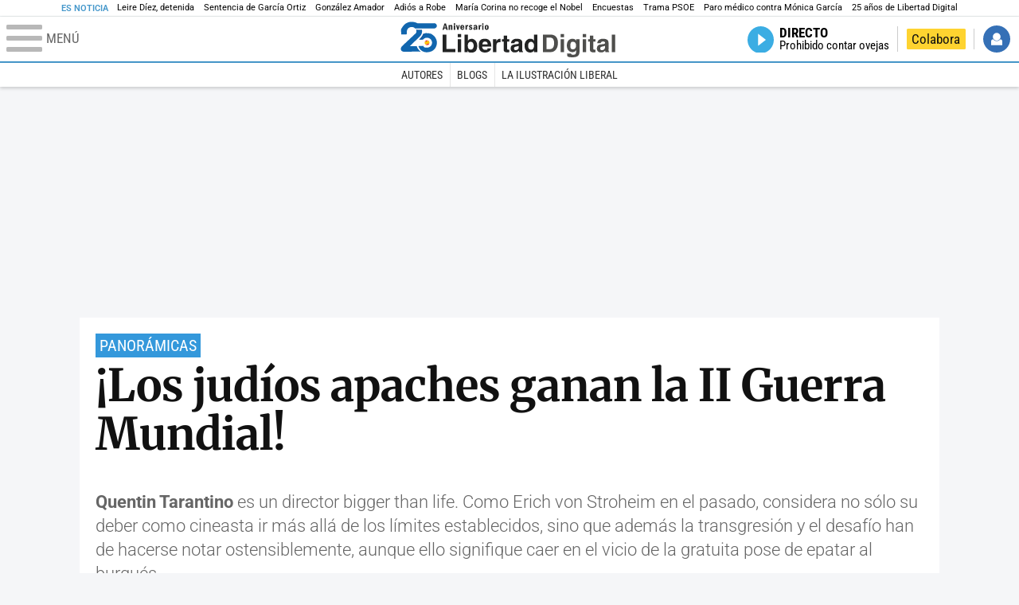

--- FILE ---
content_type: text/html; charset=UTF-8
request_url: https://www.libertaddigital.com/opinion/fin-de-semana/los-judios-apaches-ganan-la-ii-guerra-mundial-1276236972.html
body_size: 15610
content:
<!DOCTYPE html>
<html lang="es-ES" data-adsection="OPI_D" data-adpagetype="articulo">
<head prefix="og: http://ogp.me/ns# fb: http://ogp.me/ns/fb# article: http://ogp.me/ns/article#">
    <title>Santiago Navajas - ¡Los judíos apaches ganan la II Guerra Mundial! - Libertad Digital</title>
    <meta http-equiv="content-type" content="text/html; charset=utf-8" />
    <meta name="viewport" content="width=device-width,initial-scale=1,minimum-scale=1" />
    <meta name="mobile-web-app-capable" content="no">
    <meta name="apple-mobile-web-app-capable" content="no" />
    <link rel="preconnect" href="https://s1.staticld.com" />
    <link rel="preload" as="script" href="https://ajax.googleapis.com/ajax/libs/jquery/3.5.1/jquery.min.js" />
    <link rel="preload" as="script" href="https://s1.staticld.com/js/238/210318.min.js" />
            <link rel="preload" as="style" href="https://s1.staticld.com/css/238/magazines.min.css" />
                    <link rel="preload" as="font" href="https://s1.staticld.com/fonts/robotocondensed.woff2" crossorigin="anonymous" />
        <link rel="preload" as="font" href="https://s1.staticld.com/fonts/robotocondensed-italic.woff2" crossorigin="anonymous" />
        <link rel="preload" as="font" href="https://s1.staticld.com/fonts/roboto.woff2" crossorigin="anonymous" />
        <link rel="preload" as="font" href="https://s1.staticld.com/fonts/roboto-italic.woff2" crossorigin="anonymous" />
        <link rel="preload" as="font" href="https://s1.staticld.com/fonts/poppins800.woff2" crossorigin="anonymous" />
                <link rel="preload" as="font" href="https://s1.staticld.com/fonts/merriweather.woff2" crossorigin="anonymous" />
        <link rel="preload" as="font" href="https://s1.staticld.com/fonts/inter.woff2" crossorigin="anonymous" />
            
<link rel="preconnect" href="https://www.google-analytics.com" />
<link rel="preconnect" href="https://www.googletagservices.com" />
<link rel="preconnect" href="https://sb.scorecardresearch.com" />
<link rel="preconnect" href="https://onesignal.com" crossorigin="anonymous" />
<link rel="preconnect" href="https://cdn.onesignal.com" />

<link rel="dns-prefetch" href="https://www.adblockanalytics.com" />

<link rel="preconnect" href="https://des.smartclip.net" />
<link rel="preconnect" href="https://static.criteo.net" />
<link rel="preconnect" href="https://gem.gbc.criteo.com" />
<link rel="preconnect" href="https://ag.gbc.criteo.com" />
<link rel="preconnect" href="https://cas.criteo.com" />
<link rel="preconnect" href="https://log.outbrain.com" />
<link rel="dns-prefetch" href="https://www.ultimedia.com" />
<link rel="preconnect" href="https://adservice.google.com" />
<link rel="preconnect" href="https://securepubads.g.doubleclick.net" />
<link rel="preconnect" href="https://pagead2.googlesyndication.com" />
<link rel="preconnect" href="https://cdn.smartclip-services.com" />
<link rel="preconnect" href="https://ib.adnxs.com" />
<link rel="preconnect" href="https://fonts.googleapis.com" />

<link rel="preload" as="script" href="https://www.googletagmanager.com/gtm.js?id=GTM-K8ZQ574" />

    
<meta name="apple-itunes-app" content="app-id=360408369">
<link rel="apple-touch-icon" href="https://s.libertaddigital.com/logos/ld/256.png" />
<meta name="author" content="Santiago Navajas">
<link rel="canonical" href="https://www.libertaddigital.com/opinion/fin-de-semana/los-judios-apaches-ganan-la-ii-guerra-mundial-1276236972.html" />
<meta name="description" content="Quentin Tarantino es un director bigger than life. Como Erich von Stroheim en el pasado, considera no sólo su deber como cineasta ir más allá de los límites establecidos, sino que además la transgresión y el desafío han de hacerse notar ostensiblemente, aunque ello signifique caer en el vicio de la gratuita pose de epatar al burgués.">
<link rel="image_src" href="https://s1.staticld.com//fotos/noticias/su-quentin-tarantino-180909.jpg" />
<meta http-equiv="last-modified" content="2022-04-11T15:56:06+02:00">
<link rel="manifest" href="https://s.libertaddigital.com/json/manifest/ld.json" />
<meta name="robots" content="follow,index,max-image-preview:standard">
<link rel="shortcut icon" href="https://s.libertaddigital.com/ld.ico" />
<meta name="theme-color" content="#1B75BB">
<meta property="fb:app_id" content="115312275199271">
<meta property="fb:pages" content="141423087721">
<meta property="ld:content_type" content="article">
<meta property="ld:outbrain" content="yes">
<meta property="ld:section" content="Fin de semana">
<meta property="ld:seedtag" content="yes">
<meta property="ld:theme" content="magazine">
<meta property="og:description" content="Quentin Tarantino es un director bigger than life. Como Erich von Stroheim en el pasado, considera no sólo su deber como cineasta ir más allá de los límites establecidos, sino que además la transgresión y el desafío han de hacerse notar ostensiblemente, aunque ello signifique caer en el vicio de la gratuita pose de epatar al burgués.">
<meta property="og:site_name" content="Libertad Digital">
<meta property="og:title" content="¡Los judíos apaches ganan la II Guerra Mundial!">
<meta property="og:type" content="article">
<meta property="og:url" content="https://www.libertaddigital.com/opinion/fin-de-semana/los-judios-apaches-ganan-la-ii-guerra-mundial-1276236972.html">
<meta property="mrf:authors" content="Santiago Navajas">
<meta property="mrf:sections" content="Opinión">
<meta property="mrf:tags" content="contentType:article;branded:no">
<meta property="article:author" content="https://www.libertaddigital.com/autores/santiago-navajas/">
<meta property="article:modified_time" content="2022-04-11T15:56:06+02:00">
<meta property="article:published_time" content="2009-09-18T00:00:00+02:00">
<meta property="article:section" content="Fin de semana">
<meta name="twitter:card" content="summary">
<meta name="twitter:creator" content="@santinavajas">
<meta name="twitter:description" content="Quentin Tarantino es un director bigger than life. Como Erich von Stroheim en el pasado, considera no sólo su deber como cineasta ir más allá de los límites establecidos, sino que además la transgresión y el desafío han de hacerse notar ostensiblemente, aunque ello signifique caer en el vicio de la gratuita pose de epatar al burgués.">
<meta name="twitter:image" content="https://s1.staticld.com//fotos/noticias/185/185/su-quentin-tarantino-180909.jpg">
<meta name="twitter:site" content="@libertaddigital">
<meta name="twitter:title" content="¡Los judíos apaches ganan la II Guerra Mundial!">
    <script>
        (function(n,t){"use strict";function w(){}function u(n,t){if(n){typeof n=="object"&&(n=[].slice.call(n));for(var i=0,r=n.length;i<r;i++)t.call(n,n[i],i)}}function it(n,i){var r=Object.prototype.toString.call(i).slice(8,-1);return i!==t&&i!==null&&r===n}function s(n){return it("Function",n)}function a(n){return it("Array",n)}function et(n){var i=n.split("/"),t=i[i.length-1],r=t.indexOf("?");return r!==-1?t.substring(0,r):t}function f(n){(n=n||w,n._done)||(n(),n._done=1)}function ot(n,t,r,u){var f=typeof n=="object"?n:{test:n,success:!t?!1:a(t)?t:[t],failure:!r?!1:a(r)?r:[r],callback:u||w},e=!!f.test;return e&&!!f.success?(f.success.push(f.callback),i.load.apply(null,f.success)):e||!f.failure?u():(f.failure.push(f.callback),i.load.apply(null,f.failure)),i}function v(n){var t={},i,r;if(typeof n=="object")for(i in n)!n[i]||(t={name:i,url:n[i]});else t={name:et(n),url:n};return(r=c[t.name],r&&r.url===t.url)?r:(c[t.name]=t,t)}function y(n){n=n||c;for(var t in n)if(n.hasOwnProperty(t)&&n[t].state!==l)return!1;return!0}function st(n){n.state=ft;u(n.onpreload,function(n){n.call()})}function ht(n){n.state===t&&(n.state=nt,n.onpreload=[],rt({url:n.url,type:"cache"},function(){st(n)}))}function ct(){var n=arguments,t=n[n.length-1],r=[].slice.call(n,1),f=r[0];return(s(t)||(t=null),a(n[0]))?(n[0].push(t),i.load.apply(null,n[0]),i):(f?(u(r,function(n){s(n)||!n||ht(v(n))}),b(v(n[0]),s(f)?f:function(){i.load.apply(null,r)})):b(v(n[0])),i)}function lt(){var n=arguments,t=n[n.length-1],r={};return(s(t)||(t=null),a(n[0]))?(n[0].push(t),i.load.apply(null,n[0]),i):(u(n,function(n){n!==t&&(n=v(n),r[n.name]=n)}),u(n,function(n){n!==t&&(n=v(n),b(n,function(){y(r)&&f(t)}))}),i)}function b(n,t){if(t=t||w,n.state===l){t();return}if(n.state===tt){i.ready(n.name,t);return}if(n.state===nt){n.onpreload.push(function(){b(n,t)});return}n.state=tt;rt(n,function(){n.state=l;t();u(h[n.name],function(n){f(n)});o&&y()&&u(h.ALL,function(n){f(n)})})}function at(n){n=n||"";var t=n.split("?")[0].split(".");return t[t.length-1].toLowerCase()}function rt(t,i){function e(t){t=t||n.event;u.onload=u.onreadystatechange=u.onerror=null;i()}function o(f){f=f||n.event;(f.type==="load"||/loaded|complete/.test(u.readyState)&&(!r.documentMode||r.documentMode<9))&&(n.clearTimeout(t.errorTimeout),n.clearTimeout(t.cssTimeout),u.onload=u.onreadystatechange=u.onerror=null,i())}function s(){if(t.state!==l&&t.cssRetries<=20){for(var i=0,f=r.styleSheets.length;i<f;i++)if(r.styleSheets[i].href===u.href){o({type:"load"});return}t.cssRetries++;t.cssTimeout=n.setTimeout(s,250)}}var u,h,f;i=i||w;h=at(t.url);h==="css"?(u=r.createElement("link"),u.type="text/"+(t.type||"css"),u.rel="stylesheet",u.href=t.url,t.cssRetries=0,t.cssTimeout=n.setTimeout(s,500)):(u=r.createElement("script"),u.type="text/"+(t.type||"javascript"),u.src=t.url);u.onload=u.onreadystatechange=o;u.onerror=e;u.async=!1;u.defer=!1;t.errorTimeout=n.setTimeout(function(){e({type:"timeout"})},7e3);f=r.head||r.getElementsByTagName("head")[0];f.insertBefore(u,f.lastChild)}function vt(){for(var t,u=r.getElementsByTagName("script"),n=0,f=u.length;n<f;n++)if(t=u[n].getAttribute("data-headjs-load"),!!t){i.load(t);return}}function yt(n,t){var v,p,e;return n===r?(o?f(t):d.push(t),i):(s(n)&&(t=n,n="ALL"),a(n))?(v={},u(n,function(n){v[n]=c[n];i.ready(n,function(){y(v)&&f(t)})}),i):typeof n!="string"||!s(t)?i:(p=c[n],p&&p.state===l||n==="ALL"&&y()&&o)?(f(t),i):(e=h[n],e?e.push(t):e=h[n]=[t],i)}function e(){if(!r.body){n.clearTimeout(i.readyTimeout);i.readyTimeout=n.setTimeout(e,50);return}o||(o=!0,vt(),u(d,function(n){f(n)}))}function k(){r.addEventListener?(r.removeEventListener("DOMContentLoaded",k,!1),e()):r.readyState==="complete"&&(r.detachEvent("onreadystatechange",k),e())}var r=n.document,d=[],h={},c={},ut="async"in r.createElement("script")||"MozAppearance"in r.documentElement.style||n.opera,o,g=n.head_conf&&n.head_conf.head||"head",i=n[g]=n[g]||function(){i.ready.apply(null,arguments)},nt=1,ft=2,tt=3,l=4,p;if(r.readyState==="complete")e();else if(r.addEventListener)r.addEventListener("DOMContentLoaded",k,!1),n.addEventListener("load",e,!1);else{r.attachEvent("onreadystatechange",k);n.attachEvent("onload",e);p=!1;try{p=!n.frameElement&&r.documentElement}catch(wt){}p&&p.doScroll&&function pt(){if(!o){try{p.doScroll("left")}catch(t){n.clearTimeout(i.readyTimeout);i.readyTimeout=n.setTimeout(pt,50);return}e()}}()}i.load=i.js=ut?lt:ct;i.test=ot;i.ready=yt;i.ready(r,function(){y()&&u(h.ALL,function(n){f(n)});i.feature&&i.feature("domloaded",!0)})})(window);
        head.load([
                                                {jquery: "https://ajax.googleapis.com/ajax/libs/jquery/3.5.1/jquery.min.js"},
            {breaking: "https://s1.staticld.com//rt/2017urgente.js"},
                        {ld: "https://s1.staticld.com/js/238/210318.min.js"},

            {publi: "https://s1.staticld.com/rt/ld.min.js"}        ]);
    </script>
    <link title="Libertad Digital" rel="search" type="application/opensearchdescription+xml" href="https://www.libertaddigital.com/fragmentos/open-search.xml" />
    <link rel="stylesheet" href="https://s1.staticld.com/css/238/mobile.min.css" />
    <link rel="stylesheet" media="(min-width: 480px)" href="https://s1.staticld.com/css/238/tablet.min.css" />
    <link rel="stylesheet" media="(min-width: 821px)" href="https://s1.staticld.com/css/238/desktop.min.css" />
    <link rel="stylesheet" media="print" href="https://s1.staticld.com/css/238/print.min.css" />
                <script>head.load({"magazine_css":"https://s1.staticld.com/css/238/magazines.min.css"})</script>
        <script type="application/ld+json">{"@context":"https://schema.org","@type":"NewsArticle","headline":"¡Los judíos apaches ganan la II Guerra Mundial!","description":"Quentin Tarantino es un director bigger than life. Como Erich von Stroheim en el pasado, considera no sólo su deber como cineasta ir más allá de los límites establecidos, sino que además la transgresión y el desafío han de hacerse notar ostensiblemente, aunque ello signifique caer en el vicio de la gratuita pose de epatar al burgués.","articleSection":"Opinión","datePublished":"2009-09-18T00:00:00+0200","dateModified":"2022-04-11T15:56:06+0200","mainEntityOfPage":{"@type":"WebPage","@id":"https://www.libertaddigital.com/opinion/fin-de-semana/los-judios-apaches-ganan-la-ii-guerra-mundial-1276236972.html"},"image":{"@type":"ImageObject","url":"https://s1.staticld.com//fotos/noticias/su-quentin-tarantino-180909.jpg","width":185,"height":200},"author":[{"@type":"Person","name":"Santiago Navajas","url":"https://www.libertaddigital.com/autores/santiago-navajas/"}]}</script><script type="application/ld+json">{"@context":"https://schema.org","@type":"WebSite","url":"https://www.libertaddigital.com/","potentialAction":{"@type":"SearchAction","target":{"@type":"EntryPoint","urlTemplate":"https://www.libertaddigital.com/c.php?op=buscar&q={search_term_string}"},"query-input":"required name=search_term_string"}}</script><script type="application/ld+json">{"@context":"http://schema.org","@type":"BreadcrumbList","itemListElement":[{"@type":"ListItem","position":1,"name":"Inicio","item":"https://www.libertaddigital.com/"},{"@type":"ListItem","position":2,"name":"Opinión","item":"https://www.libertaddigital.com/opinion/"},{"@type":"ListItem","position":3,"name":"Fin de semana","item":"https://www.libertaddigital.com/opinion/fin-de-semana/"},{"@type":"ListItem","position":4,"name":"18 de Septiembre de 2009","item":"https://www.libertaddigital.com/opinion/fin-de-semana/portada-1460.html"},{"@type":"ListItem","position":5,"name":"¡Los judíos apaches ganan la II Guerra Mundial!","item":"https://www.libertaddigital.com/opinion/fin-de-semana/los-judios-apaches-ganan-la-ii-guerra-mundial-1276236972.html"}]}</script></head>

<body class="articulo-de-suplemento">
<a name="top"></a>

<noscript><iframe src="https://www.googletagmanager.com/ns.html?id=GTM-K8ZQ574" height="0" width="0" style="display:none;visibility:hidden"></iframe></noscript>


<nav class="news">
    <span class="title">Es Noticia</span>
    <div class="scrollable"><ul>
            <li class="name"><a class="url" href="https://www.libertaddigital.com/espana/2025-12-10/detenida-la-fontanera-del-psoe-leire-diez-7331668/">Leire Díez, detenida</a></li>
            <li class="name"><a class="url" href="https://www.libertaddigital.com/espana/politica/2025-12-10/los-argumentos-clave-del-supremo-que-tumban-las-mentiras-del-gobierno-sobre-el-fiscal-general-7330951/">Sentencia de García Ortiz</a></li>
            <li class="name"><a class="url" href="https://www.libertaddigital.com/espana/2025-12-10/puede-gonzalez-amador-invocar-la-sentencia-sobre-el-fiscal-general-para-tratar-de-anular-su-juicio-por-fraude-fiscal-7331281/">González Amador</a></li>
            <li class="name"><a class="url" href="https://www.libertaddigital.com/cultura/musica/2025-12-10/muere-robe-iniesta-lider-de-extremoduro-7331293/">Adiós a Robe</a></li>
            <li class="name"><a class="url" href="https://www.libertaddigital.com/espana/politica/2025-12-10/cayetana-alvarez-de-toledo-arropa-a-maria-corina-machado-en-la-entrega-del-nobel-de-la-paz-7330888/">María Corina no recoge el Nobel</a></li>
            <li class="name"><a class="url" href="https://www.libertaddigital.com/espana/politica/2025-12-10/la-corrupcion-y-los-abusos-vuelven-a-condenar-al-psoe-en-las-encuestas-7331272/">Encuestas</a></li>
            <li class="name"><a class="url" href="https://www.libertaddigital.com/espana/politica/2025-12-10/la-trama-de-obras-publicas-del-psoe-actuo-en-baleares-con-un-proyecto-aeroportuario-vigilado-de-cerca-por-armengol-7330933/">Trama PSOE</a></li>
            <li class="name"><a class="url" href="https://www.libertaddigital.com/ciencia-tecnologia/salud/2025-12-10/no-podemos-seguir-asi-razones-tensiones-y-cifras-de-un-paro-medico-que-arrincona-monica-garcia-7331299/">Paro médico contra Mónica García</a></li>
            <li class="name"><a class="url" href="https://www.libertaddigital.com/opinion/2025-03-09/federico-jimenez-losantos-25-anos-y-un-dia-la-gloriosa-condena-de-la-libertad-7228519/">25 años de Libertad Digital </a></li>
        </ul></div>
</nav>

<header class="superior">
    <a href="#" class="menu" aria-label="Abrir el menú de la web">
        <div class="hamburguesa">
            <span class="linea"></span>
            <span class="linea"></span>
            <span class="linea"></span>
        </div>
        <span class="rotulo">Menú</span>
    </a>
    <a class="logo"  href="https://www.libertaddigital.com/" title="Portada">
    <svg xmlns="http://www.w3.org/2000/svg" viewBox="0 0 500 91"><defs><linearGradient id="Degradado_sin_nombre_533" data-name="Degradado sin nombre 533" x1="51" y1="27.5" x2="51" y2="24.4" gradientUnits="userSpaceOnUse"><stop offset="0" stop-color="#1166ae"/><stop offset=".2" stop-color="#1164ac"/><stop offset=".4" stop-color="#1260a7" stop-opacity=".9"/><stop offset=".5" stop-color="#155a9e" stop-opacity=".8"/><stop offset=".7" stop-color="#195192" stop-opacity=".7"/><stop offset=".8" stop-color="#1d4582" stop-opacity=".6"/><stop offset=".9" stop-color="#23376f" stop-opacity=".4"/><stop offset="1" stop-color="#263066" stop-opacity=".3"/></linearGradient><linearGradient id="Degradado_sin_nombre_530" data-name="Degradado sin nombre 530" x1="62.8" y1="41.6" x2="56" y2="37.7" gradientUnits="userSpaceOnUse"><stop offset=".1" stop-color="#1166ae"/><stop offset=".3" stop-color="#1164ac"/><stop offset=".4" stop-color="#1360a6" stop-opacity=".9"/><stop offset=".6" stop-color="#16589c" stop-opacity=".8"/><stop offset=".7" stop-color="#1a4e8e" stop-opacity=".7"/><stop offset=".9" stop-color="#1f407c" stop-opacity=".5"/><stop offset="1" stop-color="#253066" stop-opacity=".3"/><stop offset="1" stop-color="#263066" stop-opacity=".3"/></linearGradient><style>.st1{fill:#222323}.st2{fill:#1166ae}.st5{fill:#4e4e4c}.st6{fill:#e3091d}</style></defs><path class="st6" d="M66.8 48.8c-1.7.6-2.9 1.9-3.4 3.5l8.2-2.9c-1.4-.9-3.2-1.2-4.8-.6Z"/><path d="m65.5 58.4 8.3-3c.3-1.1.3-2.2-.1-3.4s-1.2-2.1-2.1-2.7l-8.2 2.9c-.3 1.1-.3 2.3 0 3.4s1.1 2 2.1 2.7Z" style="fill:#fcc207"/><path class="st6" d="M70.4 59.1c1.7-.6 2.9-2 3.4-3.6l-8.3 3c1.4.9 3.2 1.2 4.9.6Z"/><path class="st2" d="M11.7 34.9h10.4c.6 0 1-.5 1-1v-4.5c0-1.4.2-2.7.7-4 1.1-3 3.7-7.2 10.2-7.3 0 0 4.9-.5 8 3.4h42.2c1.8 0 3.5-.7 4.7-2s1.7-2.3 1.6-4.2c0 0 0-4.3-3.8-5.5s-1.2-.3-1.8-.3H47s-5.3-3.3-13.4-3.3c0 0-11.1-.5-18.4 9.4s-4.7 9.2-4.7 14.4v4.1c0 .6.5 1 1 1Z"/><path class="st2" d="M45.7 24.4h10.5c.5 0 .9.4 1 .9 0 .7.2 1.9.2 3.3-.1 4.1-1.9 8.1-4.8 11L29.9 61.9h14.9c.4 0 .8.3 1 .7.4 1.6 1.9 5.5 6.4 10s.2 1.7-.7 1.7l-35.2.2c-1.9 0-3.8-.8-5-2.2s-1.8-3.1-1.3-5.7 1.4-3.6 2.8-5l27.1-25.9 2.9-2.8s2.7-2 2-7.4.4-1.1 1-1.1Z"/><path class="st2" d="M50.3 47h8.6c.3 0 .6-.1.8-.4 2.3-2.7 5.7-4.3 9.6-4 5.7.4 10.2 5.1 10.5 10.8.3 6.5-4.9 11.9-11.4 11.9s-6.3-1.4-8.4-3.7-.5-.3-.8-.3h-8.7c-.7 0-1.2.8-1 1.5 5.2 14.3 19.3 13 19.3 13 8-.2 13.2-3.3 16.5-7.1 8.8-10.1 6.6-25.9-4.7-33.2s-3.1-1.7-3.1-1.7c-8.4-3.4-15.6-.6-17.5.2s-.5.4-.6.7c-1.4 5.7-8.3 11.4-8.9 12.1l-.2.2Z"/><path class="st1" d="M112.1 68.2H132v7.2h-28.3v-40h8.4v32.8ZM137.5 34.2h7.7v7.3h-7.7v-7.3Zm0 11.6h7.7v29.7h-7.7V45.8ZM160.2 49.7h.1c1.2-2 3.6-4.7 8.6-4.7s12.3 5 12.3 15.4-3.7 16.1-12.5 16.1-6.7-1.2-8.6-4.5h-.1v3.6h-7.5v-40h7.7v14.2Zm6.4 2.1c-4.9 0-6.6 4.6-6.6 8.8s1 9.1 6.6 9.1 6.6-5.8 6.6-9.1-1.7-8.8-6.6-8.8ZM192.3 63.1c0 1.6.7 7.1 7 7.1s4.4-1.3 5-3.5h8c0 3.3-4.2 9.7-13.4 9.7s-14.3-4.5-14.3-16.1 4.1-15.4 14.1-15.4 14.1 7.2 14.1 18.1h-20.4Zm12.4-5.2c0-5.2-3.5-6.7-6-6.7s-6 1.5-6 6.7h12ZM216.6 45.8h7.4v5h.1c1.6-3 3.4-5.9 8.1-5.9s1 0 1.5.1v7.9c-.7-.1-1.5-.1-2.2-.1-6.1 0-7.2 3.8-7.2 7.1v15.6h-7.7V45.8ZM248.2 45.8h4.9v5.6h-4.9v16.1c0 1.7 0 2.4 3.3 2.4s1.1 0 1.6-.2v6c-1.2.1-2.5.2-3.7.2h-1c-6.7 0-7.9-2.6-7.9-6.4v-18h-4.1v-5.6h4.1v-8h7.7v8ZM282.1 69.6c0 3.6.8 4.4 1.8 4.6v1.2h-8.5c-.3-.7-.7-1.8-.7-3.5-2.4 2.5-4.2 4.3-9.5 4.3s-9.1-3.1-9.1-9.1 3.1-8.4 8.1-9.1l7.5-1.1c1.1-.2 2.7-.4 2.7-2.5s-1.1-3.3-4.7-3.3-4.8 1.8-5.1 4.1h-7.7c0-2.2 1.5-10.2 12.7-10.3 10.6 0 12.6 4.7 12.6 9v15.7Zm-7.7-8.6c-.9.5-1.7.9-3.3 1.2l-2.1.4c-3.6.7-5.4 1.6-5.4 4.6s1.7 3.7 3.9 3.7 6.8-.9 6.8-6.9v-3ZM316 75.5h-7.5v-3.7h-.1c-1.9 3.5-5.4 4.6-8.6 4.6-8.8 0-12.5-7.8-12.5-16.1s5.8-15.4 12.3-15.4 7.4 2.7 8.6 4.6h.1V35.4h7.7v40Zm-14-5.7c5.6 0 6.6-5.8 6.6-9.1s-1.7-8.8-6.6-8.8-6.6 4.6-6.6 8.8 1 9.1 6.6 9.1Z"/><path class="st5" d="M328.3 35.4H346c13.5 0 16.3 11.5 16.3 19.1s-3.4 21-16.6 21h-17.3v-40Zm8.2 33.2h8.1c6.8 0 9.1-6.9 9.1-13.4 0-11.8-5.6-12.8-9.2-12.8h-8v26.2ZM368.2 34.2h7.7v7.3h-7.7v-7.3Zm0 11.6h7.7v29.7h-7.7V45.8ZM410.6 45.8v27.8c0 5.1-.4 13.7-14.9 13.7s-12.6-2.6-12.9-8.8h8.5c.3 1.5.9 3 5.5 3s6.2-2 6.2-6.8v-3.5h-.1c-1.3 2.1-3.2 4.3-7.9 4.3-7.1 0-12.8-5-12.8-15.3S388 45 394.5 45s7.8 3.2 8.7 5.2h.1v-4.3h7.4Zm-7.7 14.5c0-4.7-2.3-8.6-6.7-8.6s-6.1 2.1-6.1 9 1.6 8.3 6.2 8.3 6.6-4.5 6.6-8.6ZM417.8 34.2h7.7v7.3h-7.7v-7.3Zm0 11.6h7.7v29.7h-7.7V45.8ZM441.7 45.8h4.9v5.6h-4.9v16.1c0 1.7 0 2.4 3.3 2.4s1.1 0 1.6-.2v6c-1.2.1-2.5.2-3.7.2h-1c-6.7 0-7.9-2.6-7.9-6.4v-18h-4.1v-5.6h4.1v-8h7.7v8ZM475.6 69.6c0 3.6.8 4.4 1.8 4.6v1.2h-8.5c-.3-.7-.7-1.8-.7-3.5-2.4 2.5-4.2 4.3-9.5 4.3s-9.1-3.1-9.1-9.1 3.1-8.4 8.1-9.1l7.5-1.1c1.1-.2 2.7-.4 2.7-2.5s-1.1-3.3-4.7-3.3-4.8 1.8-5.1 4.1h-7.7c0-2.2 1.5-10.2 12.7-10.3 10.6 0 12.6 4.7 12.6 9v15.7Zm-7.7-8.6c-.9.5-1.7.9-3.3 1.2l-2.1.4c-3.6.7-5.4 1.6-5.4 4.6s1.7 3.7 3.9 3.7 6.8-.9 6.8-6.9v-3ZM490.6 75.5h-7.7v-40h7.7v40Z"/><path d="M57.2 25.3c0-.5-.5-.9-1-.9H45.7c-.6 0-1.1.5-1 1.1 0 .7.1 1.4.1 2h12.6c0-.9 0-1.7-.2-2.2Z" style="fill:url(#Degradado_sin_nombre_533)"/><path d="M60.1 33.9c-.3.1-.5.4-.6.7-1.4 5.7-8.3 11.4-8.9 12.1l-.2.2h7.1L68 32c-3.9.2-6.8 1.3-7.9 1.8Z" style="fill:url(#Degradado_sin_nombre_530)"/><path class="st1" d="m110.9 9.8 4.2 14.6h-3.3l-.7-3H107l-.7 3h-3l4.4-14.6h3.2Zm-.5 9.1-1.5-6-1.4 6h2.9ZM119.9 13.6v1.5c.4-.9 1-1.7 2.7-1.7s1.6 0 2.4 1.1c.4.7.4 1.7.4 2.8v7.1h-3v-7.1c0-1 0-1.6-1-1.6-1.3 0-1.3 1.1-1.3 2.4v6.3h-3V13.6h2.8ZM128.6 12.7v-3h3v3h-3Zm3 .9v10.8h-3V13.6h3ZM136.5 13.6 138 20l1.5-6.4h2.5l-3 10.8h-2.4l-3.1-10.8h2.9ZM146.5 19.5c0 1.5 0 3 1.4 3s1.4-1.2 1.5-1.9l2.7.2c-.2 1-.8 3.8-4.3 3.8s-4.5-2.6-4.5-5.5 0-2.4.8-3.7c.8-1.4 2.2-2.1 3.7-2.1s3 1.1 3.5 2c.8 1.5.8 2.8.8 4.2h-5.7Zm2.8-1.8c0-.6 0-2.4-1.4-2.4s-1.4 1.6-1.4 2.4h2.8ZM157.6 13.6v2.6c.3-.9.8-2.8 2.5-2.8h.5v2.9h-.5c-2.2 0-2.2 2.5-2.2 3.3v4.7h-3V13.5h2.6ZM167.8 16.8c-.2-.5-.5-1.5-1.6-1.5s-.9.5-.9.9c0 .9.6 1.1 1.8 1.5 1.5.5 3.2 1.1 3.2 3.3s-1.1 3.5-4.1 3.5-3.9-2.4-4-3.2l2.4-.4c0 .4.4 1.6 1.7 1.6s1.2 0 1.2-1-.7-1.1-1.7-1.4c-1.1-.4-3.2-1.1-3.2-3.4s1.9-3.4 3.8-3.4 3.3 1.1 3.7 2.8l-2.1.6ZM172.9 16.7c0-.6.3-1.9 1.8-2.8.8-.4 1.7-.6 2.6-.6s2.3.3 3.1 1.1c.7.7.7 1.9.7 3.2v4.3c0 1.8 0 2 .2 2.4h-2.8c-.1-.4-.2-.7-.2-1.7-.4.7-1.1 1.9-3 1.9s-2.8-.8-2.8-3 2.3-3.8 5.6-4v-.4c0-.9 0-1.9-1.1-1.9s-1.2.8-1.3 1.7l-2.8-.3Zm5.2 2.5c-1.7.2-2.5.6-2.5 2s.3 1.4 1 1.4.7-.2 1-.6c.4-.6.5-1.3.5-2.3v-.5ZM187 13.6v2.6c.3-.9.8-2.8 2.5-2.8h.5v2.9h-.5c-2.2 0-2.2 2.5-2.2 3.3v4.7h-3V13.5h2.6ZM192.2 12.7v-3h3v3h-3Zm3 .9v10.8h-3V13.6h3ZM206.8 19c0 3.5-1.2 5.6-4.4 5.6S198 22.5 198 19s1.2-5.6 4.4-5.6 4.4 2.3 4.4 5.6Zm-4.4-3.6c-1 0-1.3.9-1.3 3.5s.4 3.5 1.3 3.5 1.3-.6 1.3-3.5-.4-3.5-1.3-3.5Z"/></svg>    </a>
        <!---->    <nav>
        <ul>
                        <li class="directo" id="directoesradio"><a href="https://esradio.libertaddigital.com/directo.html">
                    <span class="title">Directo</span>
                    <span class="programa">esRadio</span>
                                    </a></li>
            <li class="colaborar"><a href="https://www.libertaddigital.com/colabora/">Colabora</a></li>
            <li id="navbarLoginUsername" class="login">
                <a href="#">Iniciar Sesión</a>
            </li>
        </ul>
    </nav>
</header>

<div id="desplegable_login" class="d_usuario" style="display: none;"></div>

    <nav class="submenu">
        <div class="scrollable">
            <ul>
                                    <li class="name"><a class="url" href="https://www.libertaddigital.com/autores/">Autores</a></li>
                                    <li class="name"><a class="url" href="https://www.libertaddigital.com/opinion/blogs.html">Blogs</a></li>
                                    <li class="name"><a class="url" href="https://www.libertaddigital.com/club/ilustracion-liberal/">La Ilustración Liberal</a></li>
                            </ul>
        </div>
    </nav>


    <div id="cintillo" class="vacio"></div>


    <div style="position: relative; overflow: hidden;"><div id="fb-root"></div></div>
    <script>
        head.ready("ld", function() {
            cargar_facebook(115312275199271, 'www.libertaddigital.com', 'www.libertaddigital.com',
                true);
        });
    </script>

        
    <div class="dfp outofpage" id="outofpage"></div><div class="dfp mega atf" id="mega-atf"></div>
    
    
    <main>


<div class="interior magazine">

    <div class="heading">
        <div class="introduction">PANORÁMICAS</div>        <h1>¡Los judíos apaches ganan la II Guerra Mundial!</h1>
        <h2 class="lede"><strong>Quentin Tarantino</strong> es un director <i>bigger than life</i>. Como <b>Erich von Stroheim</b> en el pasado, considera no sólo su deber como cineasta ir más allá de los límites establecidos, sino que además la transgresión y el desafío han de hacerse notar ostensiblemente, aunque ello signifique caer en el vicio de la gratuita pose de <i>epatar al burgués</i>.</h2>
    </div>

    <div class="toolbar">
    <div class="dateline">
        <div class="byline"><a rel="author" href="https://www.libertaddigital.com/autores/santiago-navajas/"><figure><img class="l" data-src="https://s1.staticld.com//autores/80/120/santiago-navajas.png" /></figure><span>Santiago Navajas</span></a> <a target="_blank" href="https://x.com/santinavajas" class="twitter">Seguir a santinavajas</a></div>        <time>18/9/2009 - 00:00</time>    </div>
    <ul class="social">
            <li class="comments"><a href="#comments6548798" class="box"><span class="share">Comentar</span></a></li>
            <li class="facebook" data-text="¡Los judíos apaches ganan la II Guerra Mundial!">Compartir</li>
        <li class="twitter"  data-text="¡Los judíos apaches ganan la II Guerra Mundial!, por @santinavajas" data-via="libertaddigital" data-related="santinavajas">Tuitear</li>
        <li class="whatsapp" data-text="¡Los judíos apaches ganan la II Guerra Mundial!">Enviar</li>
        <li class="email"    data-text="¡Los judíos apaches ganan la II Guerra Mundial!">Enviar</li>
    </ul>
</div>
    <div class="conlateral">
        <div class="content">
            <div class="trinityAudioPlaceholder"></div>            
    <figure id="ph762fe12e-3309-4c16-ac66-792f2a57d137" class="main_photo peque">
        <a href="https://s1.staticld.com//fotos/noticias/1920/1080/fit/su-quentin-tarantino-180909.jpg" class="fancybox" title="Quentin Tarantino.">            <picture><source sizes="auto" type="image/webp"  media="(max-width: 290px)" srcset="https://s1.staticld.com//fotos/noticias/290/314/su-quentin-tarantino-180909.jpg.webp 290w" /><source sizes="auto" type="image/jpeg"  media="(max-width: 290px)" srcset="https://s1.staticld.com//fotos/noticias/290/314/su-quentin-tarantino-180909.jpg 290w" /><source sizes="auto" type="image/webp"  srcset="https://s1.staticld.com//fotos/noticias/480/519/su-quentin-tarantino-180909.jpg.webp 480w" /><source sizes="auto" type="image/jpeg"  srcset="https://s1.staticld.com//fotos/noticias/480/519/su-quentin-tarantino-180909.jpg 480w" /><img loading="lazy" src="https://s1.staticld.com/images/trans.png" alt="Quentin Tarantino es un director bigger than life. Como Erich von Stroheim en el pasado, considera no sólo su deber como cineasta ir más allá de los límites establecidos, sino que además la transgresión y el desafío han de hacerse notar ostensiblemente, aunque ello signifique caer en el vicio de la gratuita pose de epatar al burgués." title="Santiago Navajas - ¡Los judíos apaches ganan la II Guerra Mundial!" /></picture>        </a>                    <figcaption>Quentin Tarantino.</figcaption>
            </figure>

            <div>En el Festival de Cannes su ego se enfrentó al de dos europeos igualmente pagados de sí mismos, el danés <b>Lars von Trier </b>y el español <b>Pedro Almodóvar</b>. Finalmente todos ellos se fueron de vacío ante un director menos dotado técnicamente pero más denso y sólido filosóficamente, <b>Michael Hanecke</b>.<br />
<br />
<i>Malditos bastardos</i> trata sobre un mundo alternativo en el que <b>Adolf Hitler</b> y la plana mayor de la jerarquía nazi son asesinados durante la Segunda Guerra Mundial. Y no por un ario <b>Von Stauffenberg</b>,como nos contó <b>Tom Cruise</b>&nbsp;en <i>Valkyria </i>con su estilo de acción sosegada y heroísmo clásico sobre el fallido intento en el mundo real, sino por un comando de judíos del ejército norteamericano que más bien parecen, en la visión alternativa del italo-americano Tarantino, una pandilla de mafiosos napolitanos liderados por un apache que exige a sus matones sedientos de venganza primaria que vayan arrancando las cabelleras de sus víctimas alemanas después de haberlos torturado, mutilado, humillado y masacrados con la violencia <i>made in </i><i>Tarantino</i>, tanto más brutal cuanto más estilizada. Los adolescentes que disfrutan con los órganos arrancados y los aullidos de dolor de <i>Hostel </i>o <i>Saw </i>(una de las pocas audiencias que no ha desertado de las salas cinematográficas) se lo agradecerán.<br />
<br />
En paralelo, otras dos conspiraciones antihitlerianas van teniendo lugar, aunque más que hacer compleja la trama la hacen, simplemente, más hinchada. En realidad, la aparición de una judía también resueltamente vengativa no es más que una excusa para la realización de una inverosímil pirueta final en la que un cine (&iexcl;EL CINE!) se convierte en la tumba del nazismo. La metáfora resulta tan obvia y autocomplaciente que parece mentira que alguien de la talla de Tarantino haya caído en esa trampa fetichista.<br />
<br />
El concepto que sostiene a la película es brillante: un cazajudíos (el coronel Hans Landa, perfectamente interpretado por <b>Christoph Waltz</b>, lo que le permitió ganar en Cannes) y un cazanazis (el teniente Aldo Raine, <b>Brad Pitt</b>) van desarrollando en la Francia ocupada su tarea depredadora en una espiral de asesinatos... hasta que finalmente se encuentran, aliándose por un interés común. La guerra hace extraños amigos de catre, es uno de los principios que inspiran el guión de Tarantino. Otro es que en el amor y en la guerra, pero sobre todo en la guerra, todo está permitido. Un tercero: todos los alemanes son nazis, y en consecuencia el único alemán bueno es el alemán muerto o, en todo caso, tatuado de forma infame de por vida.<br />
<br />
<img class="left" height="200" width="196" align="left" border="1" alt="" src="http://www.libertaddigital.com:6680/fotos/noticias/su-malditos-bastardos-180909.jpg" />Tarantino se aprovecha de que los nazis le caen mal a todo el mundo para maltratarlos visualmente según todos los estereotipos que el cine ha ido acumulando: feos, gritones, estúpidos, salidos... Sin embargo, se le va la mano en su intento de ofrecer una imagen alternativa a la de los judíos conducidos al matadero de los campos de concentración sin decir ni pío. Y en lugar de valientes luchadores por la supervivencia del judaísmo amenazado parecen doce hombres sin piedad pero también descerebrados, temerarios por idiotas y brutales como carniceros en una barbacoa. Como si para no incurrir en la falsa trascendencia spielbergiana se hubiese lanzado defensivamente de cabeza a la piscina del humor sulfúrico. Del mismo modo que los nazis reducían a los judíos a la mera condición de ratas, para así poder acabar con ellos sin escrúpulos morales, Tarantino reduce todos los alemanes a una caricatura deshumanizada de nazis de telenovela, para poder batearlos, quemarlos y dispararles a capricho, con recochineo y evidente placer sádico.<br />
<br />
Sin embargo, y es que es un gran escritor de guiones, la composición que traza del cazajudíos Hans Landa es muy atractiva. Del mismo modo, salvando las distancias, que le pasó a <b>Shakespeare </b>con <b>Shylock </b>en <i>El mercader de Venecia</i> o con <b>Bruto </b>en <i>Julio César</i>, finalmente el protagonista indiscutible de la película, a despecho de la superestrella Brad Pitt y los delirantes judíos arranca-cabelleras, es el elegante, divertido, políglota, irónico e inteligentísimo coronel del ejército alemán, con el que se hubiera llevado estupendamente el capitán Renault de <i>Casablanca</i>.<br />
<br />
La película debe verse porque en Tarantino su talento como cineasta compensa sus debilidades como constructor de mundos poderosos. Del mismo modo que a los citados Trier y Almodóvar, le pierde la descompensación entre su enciclopedismo cinéfilo y su analfabetismo funcional en cuestiones políticas, morales, antropológicas y psicológicas. Mientras sus personajes son mafiosillos de poca monta, ligones misóginos de carretera o asesinas chulas y superficiales, sus disparatadas ocurrencias tienen gracia y su indudable sentido de las formas cinematográficas ocultan un discurso pobre y de una pieza. Sin embargo, ante un Gran Tema, el Gran Estilo aparece como ornamental e irritante, y la soberbia del autor engreído inspira apenas conmiseración cuando se pone a patalear como un niño consentido cuando no recibe los premios que cree merecer.<br />
<br />
Aunque Tarantino ha actuado con la mejor de las intenciones hacia el arquetipo del judío, aunque ha huido del maniqueísmo simplón entre buenos y malos y elaborado un buen puñado de secuencias extraordinarias y diálogos que relampaguean como metralletas, finalmente <i>Malditos bastardos</i> constituye una película inquietante al ser extrañamente antisemita. Y es que, como advirtió aquella extraña judía que fue <b>Hannah Arendt</b>, el mal es banal, una peligrosa mezcla de estupidez y autojustificación.<br />
<br />
<br />
<em><b>M</b><b>ALDITOS BASTARDOS (</b><b>INGLORIOUS BASTERDS).</b> Guión y dirección: <b>Quentin Tarantino.</b> Fotografía: <b>Robert Richardson.</b> Intérpretes: <b>Brad Pitt</b> (Aldo Raine), <b>Christoph Waltz </b>(Hans Landa), <b>Eli Roth</b> (Donny Donowitz), <b>Michael Fassbender</b> (Archie Hicox), <b>Diane Kruger</b> (Bridget von Hammersmark),<b> Daniel Brühl</b> (Fredrick Zoller), <b>Mélanie Laurent</b> (Shosanna Dreyfus), <b>Kenis Menochet</b> (Perrier Lapadite<b>), Sylvester Groth</b> (Joseph Goebbels), <b>Mike Myers</b> (Ed Fenech) y <b>Rod Taylor</b> (Winston Churchill). Calificación: <b><u>Desconcertante (7/10).</u></b> <br />
<br />
</em><a target="_blank" href="http://www.cineypolitica.blogspot.com/"><b>Pinche aquí</b></a><b> para acceder al blog de SANTIAGO NAVAJAS.</b></div>                    </div>

        <div>
            <div class="dfp roba atf" id="roba-atf"></div>            <nav class="bloque miniportada suplemento">
                <h4>En portada</h4>
                <ul>
                                    <li><a href="https://www.libertaddigital.com/opinion/fin-de-semana/glucksmann-y-la-revolucion-liberal-georgiana-1276236970.html">
                        <strong>Bárbara Ayuso y Raúl Vilas</strong>
                        Glucksmann y la revolución liberal georgiana                    </a></li>
                                    <li><a href="https://www.libertaddigital.com/opinion/fin-de-semana/5770-discurso-de-un-dybbuk-1276236969.html">
                        <strong>Marcelo Birmajer</strong>
                        5770 (discurso de un dybbuk)                    </a></li>
                                    <li><a href="https://www.libertaddigital.com/opinion/fin-de-semana/de-rodillas-ante-la-ley-1276236973.html">
                        <strong>Francisco Pérez Abellán</strong>
                        De rodillas ante la ley                    </a></li>
                                    <li><a href="https://www.libertaddigital.com/opinion/fin-de-semana/el-secreto-esta-en-la-masa-1276236971.html">
                        <strong>Jorge Alcalde</strong>
                        El secreto está en la masa                    </a></li>
                                </ul>
            </nav>
            <nav class="bloque miniportada">
                <h4>Otros suplementos</h4>
                <ul>
                                    <li><a href="https://www.libertaddigital.com/opinion/exteriores/">Exteriores</a></li>
                                    <li><a href="https://www.libertaddigital.com/opinion/ideas/">Ideas</a></li>
                                    <li><a href="https://www.libertaddigital.com/opinion/historia/">Historia</a></li>
                                    <li><a href="https://www.libertaddigital.com/opinion/libros/">Libros</a></li>
                                </ul>
            </nav>
            <div class="dfp roba btf" id="roba-btf"></div>        </div>
    </div>

    <a name="comments6548798"></a>
<section class="comments">
    <header>
        <b><div class="fb-comments-count" data-href="https://www.libertaddigital.com/opinion/fin-de-semana/los-judios-apaches-ganan-la-ii-guerra-mundial-1276236972.html">0</div> comentarios</b>
            </header>
    <div itemprop="comment" class="comments_body">
        <input type="checkbox" class="ver-comentarios" id="ver-comentarios6548798" role="button"  />
        <label for="ver-comentarios6548798" class="comment-label"><span>Ver</span><span class="ocultar">Ocultar</span> todos los comentarios</label>
        <div class="fb-comments comments" data-href="https://www.libertaddigital.com/opinion/fin-de-semana/los-judios-apaches-ganan-la-ii-guerra-mundial-1276236972.html" data-num-posts="100" data-width="100%"></div>
    </div>
</section>

    </div>

</main>


<nav class="menu">
    <section class="buscador">
        <form action="https://www.libertaddigital.com/c.php?op=buscar" method="get">
            <input id="search_box" name="q" type="text" aria-label="Buscar" placeholder="Buscar..." />
            <input type="submit" />
        </form>
    </section>
    <section>
        <header><h2>Secciones</h2></header>
        <ul class="three">
            <li><a href="https://www.libertaddigital.com/">Portada</a></li>
            <li><a href="https://www.libertaddigital.com/opinion/">Opinión</a></li>
            <li><a href="https://www.libertaddigital.com/espana/">España</a></li>
            <li><a href="https://www.libertaddigital.com/andalucia/">Andalucía</a></li>
            <li><a href="https://www.libertaddigital.com/madrid/">Madrid</a></li>
            <li><a href="https://www.libertaddigital.com/canarias/">Canarias</a></li>
            <li><a href="https://www.libertaddigital.com/valencia/">Valencia</a></li>
            <li><a href="https://www.libertaddigital.com/internacional/">Internacional</a></li>
            <li><a href="https://www.libertaddigital.com/defensa/">Defensa</a></li>
            <li><a href="https://www.libertaddigital.com/chic/corazon/">Corazón</a></li>
            <li><a href="https://www.libertaddigital.com/chic/viajar-comer/">Viajar y Comer</a></li>
            <li><a href="https://www.libertaddigital.com/deportes/">Deportes</a></li>
            <li><a href="https://www.libertaddigital.com/sucesos/">Sucesos</a></li>
            <li><a href="https://www.libertaddigital.com/cultura/">Cultura</a></li>
            <li><a href="https://www.libertaddigital.com/cultura/libros/">Libros</a></li>
            <li><a href="https://www.libertaddigital.com/cultura/cine/">Cine</a></li>
            <li><a href="https://www.libertaddigital.com/cultura/series/">Series</a></li>
            <li><a href="https://www.libertaddigital.com/ciencia-tecnologia/">Tecnociencia</a></li>
            <li><a href="https://www.libertaddigital.com/ciencia-tecnologia/salud/">Salud</a></li>
            <li><a href="https://tv.libertaddigital.com/">Vídeos</a></li>
            <li><a href="https://www.libertaddigital.com/fotos/">Fotos</a></li>
        </ul>
    </section>
    <section class="channels">
        <header><h2>Canales</h2></header>
        <ul class="nolines">
            <li><a href="https://www.libertaddigital.com/libremercado/"><img class="l" src="https://s1.staticld.com/images/svg/logo-libremercado.svg" width="890" height="130" alt="Libre Mercado" /></a></li>
            <li><a href="https://www.libertaddigital.com/chic/"><img class="l" src="https://s1.staticld.com/images/svg/logo-chic.svg" width="393" height="144" alt="Chic" /></a></li>
            <li class="esradio"><a href="https://esradio.libertaddigital.com/"><img class="l" src="https://s1.staticld.com/images/svg/logo-esradio.svg" width="999" height="316" alt="esRadio" /></a></li>
            <li><a href="https://www.libertaddigital.com/club/"><img class="l" src="https://s1.staticld.com/images/svg/club.svg" width="1053" height="383" alt="ClubLD" /></a></li>
        </ul>
    </section>
    <section class="services">
        <header><h2>Servicios</h2></header>
        <ul class="two">
            <li><a href="https://www.libertaddigital.com/compras/">Me lo compro</a></li>
            <li><a href="https://yoquierouno.com/">Yo quiero uno</a></li>
            <li><a href="https://www.libertaddigital.com/servicios/trafico/">Tráfico</a></li>
            <li><a href="https://www.libertaddigital.com/servicios/gasolineras/">Precio gasolineras</a></li>
            <li><a href="https://www.libertaddigital.com/servicios/radares/">Radares</a></li>
            <li><a href="https://www.libertaddigital.com/servicios/eltiempo/">El Tiempo</a></li>
            <li><a href="https://conectate.estrategiasdeinversion.com/curso-de-inversion-y-gestion-patrimonial/">Gestiona tu patrimonio</a></li>
            <li><a href="https://www.libertaddigital.com/participacion/">Participación</a></li>
            <li><a href="https://www.libertaddigital.com/movil.html">Móviles</a></li>
            <li><a href="https://www.libertaddigital.com/correo/">Boletines</a></li>
            <li><a href="https://www.libertaddigital.com/rss/">RSS</a></li>
            <li><a href="https://www.libertaddigital.com/accesible/">Versión accesible</a></li>
            <li><a href="https://www.libertaddigital.com/ultimas-noticias.html">Últimas noticias</a></li>
        </ul>
    </section>
    <section>
        <header><h2>Archivo</h2></header>
        <ul>
            <li><a href="https://www.libertaddigital.com/hemeroteca.html">Hemeroteca</a></li>
            
            <li><a href="https://www.libertaddigital.com/personajes/">Personajes</a></li>
            <li><a href="https://www.libertaddigital.com/lugares/">Lugares</a></li>
            <li><a href="https://www.libertaddigital.com/empresas/">Empresas</a></li>
            <li><a href="https://www.libertaddigital.com/organismos/">Organismos</a></li>
            <li><a href="https://www.libertaddigital.com/temas/">Temas</a></li>
            <li><a href="https://www.libertaddigital.com/eventos/">Eventos LD</a></li>
        </ul>
    </section>
    <section>
        <header><h2>Redes</h2></header>
        <ul class="social nolines noshare">
            <li class="facebook l"><a class="box" href="https://www.facebook.com/libertad.digital" target="_blank" rel="noopener" aria-label="Cuenta de Facebook"><span class="share">Facebook</span></a></li>
            <li class="twitter l"><a class="box" href="https://x.com/libertaddigital" target="_blank" rel="noopener" aria-label="Cuenta de X/Twitter"><span class="share">X</span></a></li>
            <li class="instagram l"><a class="box" href="https://instagram.com/libertaddigital_" target="_blank" rel="noopener" aria-label="Cuenta de Instagram"><span class="share">Instagram</span></a></li>
            <li class="youtube l"><a class="box" href="https://www.youtube.com/LibertadDigital" target="_blank" rel="noopener" aria-label="Canal de YouTube"><span class="share">YouTube</span></a></li>
            <li class="whatsapp l"><a class="box" href="https://whatsapp.com/channel/0029Va8WwiCKbYMPoDUA4w10" target="_blank" rel="noopener" aria-label="Canal de WhatsApp"><span class="share">WhatsApp</span></a></li>
            <li class="telegram l"><a class="box" href="https://t.me/libertaddigital" target="_blank" rel="noopener" aria-label="Canal de Telegram"><span class="share">Telegram</span></a></li>
        </ul>
    </section>
</nav>

<footer class="inferior">
    <nav class="links">
        <a class="ld l" href="https://www.libertaddigital.com/">Libertad Digital</a>
        <ul class="corporativo">
            <li><a href="https://www.libertaddigital.com/corporativo/">Información corporativa</a></li>
            <li><a href="https://www.libertaddigital.com/tc.html">Términos y Condiciones</a></li>
            <li><a class="cmp" href="https://www.libertaddigital.com/cookies.html"><!--Privacidad y -->Cookies</a></li>
            <li><a href="https://www.libertaddigital.com/soporte"><!--Soporte-->Asistencia técnica</a></li>
            <li><a href="https://www.libertaddigital.com/autores/">Autores</a></li>
        </ul>
            <ul class="partners">
                            <li><a href="https://www.google.com/dfp/" rel="nofollow">Trafficking: DFP</a></li>
                <li><a href="https://www.smartclip.com/es/" rel="nofollow">Campañas: Smartclip</a></li>
                <li><a href="https://www.gfk.com/es/products/gfk-digital-audience-measurement" rel="nofollow">Estadísticas: GfK DAM</a></li>
                <li><a href="https://www.acens.es" rel="nofollow">Housing: Acens</a></li>
                <li><a href="https://www.flumotion.com/" rel="nofollow">Streaming: Flumotion</a></li>
                <li><a href="https://www.novainternet.es" rel="nofollow">Sistemas: Nova</a></li>        </ul>
        </nav>
    <nav class="links_social">
        <p>Encuéntranos en:</p>
        <ul>
            <li><a class="facebook l" href="https://www.facebook.com/libertad.digital" target="_blank" rel="noopener">Facebook</a></li>
            <li><a class="twitter l" href="https://x.com/libertaddigital" target="_blank" rel="noopener">Twitter</a></li>
            <li><a class="instagram l" href="https://instagram.com/libertaddigital_" target="_blank" rel="noopener">Instagram</a></li>
            <li><a class="youtube l" href="https://www.youtube.com/LibertadDigital" target="_blank" rel="noopener">YouTube</a></li>
            <li><a class="google l" href="https://profile.google.com/cp/CgkvbS8wZ2drM2Y" target="_blank" rel="noopener">Google Discover</a></li>
            <li><a class="flipboard l" href="https://flipboard.com/@libertaddigital" target="_blank" rel="noopener">Flipboard</a></li>
            <li><a class="telegram l" href="https://t.me/libertaddigital" target="_blank" rel="noopener">Telegram</a></li>
            <li><a class="apple l" href="https://www.apple.com/es/search/esradio?src=serp" target="_blank" rel="noopener">iTunes</a></li>
        </ul>
    </nav>
</footer>

<style>#ph762fe12e-3309-4c16-ac66-792f2a57d137{padding-bottom:108.10810810811%;aspect-ratio:auto}@media (min-width:480px){#ph762fe12e-3309-4c16-ac66-792f2a57d137{padding-bottom:43.243243243243%}}</style>
</body>
</html>

--- FILE ---
content_type: text/css
request_url: https://s1.staticld.com/css/238/magazines.min.css
body_size: 749
content:
.interior.magazine div.introduction{background-color:#3498db;color:#fff;display:inline-block;font-family:Roboto Condensed,Roboto,sans-serif;margin-bottom:.25em;padding:.25em;text-transform:uppercase}.interior.magazine .content img[align=left]{float:left;margin:0 1em 1em 0}.interior.magazine .content img[align=right]{float:right;margin:0 0 1em 1em}.interior.magazine .content figure.small{border:1px solid #ccc;width:156px}.interior.magazine .content figure.small img{border:3px solid #fff;box-sizing:border-box}.interior.magazine .content figure.small figcaption{bottom:3px;left:3px;right:3px;width:auto}article.magazine header{flex-basis:100%}article.magazine div.introduction{color:#999;font-family:Roboto Condensed,Roboto,sans-serif;text-transform:uppercase}article.magazine div.lede{display:block}article.magazine.with-media figure{border:1px solid #ccc;flex-basis:156px}article.magazine.with-media figure img{border:3px solid #fff;box-sizing:border-box}article.magazine.with-media header{flex-basis:calc(97% - 156px)}.miniportada.suplemento ul li strong{display:block}div.archivo{position:relative}div.archivo a{background:#f3f3f3;border-radius:var(--border-radius);color:var(--link-color);display:block;font:700 1.41421em Roboto Condensed,Roboto,sans-serif;padding:.5em}div.archivo a:hover{background:var(--link-color);color:#fff;text-decoration:none}div.archivo:after{content:url(https://s1.staticld.com/images/svg/archivo.svg);height:4em;position:absolute;right:0;top:-1em;width:4em}.dates{margin-bottom:2em}.dates .year{background:#f3f3f3;border-radius:var(--border-radius);color:#787878;margin-bottom:1em;padding:.5em}.dates .year div{display:table-cell}.dates .year div:first-child{border-right:2px solid #787878;font-weight:700;padding-right:.5em}.dates .year div:last-child{padding-left:.5em}.dates .year div:last-child>*{display:inline-block}.dates .year div:last-child a{color:var(--link-color);text-decoration:none}.dates .year div:last-child a:hover{background:var(--link-color);color:#fff}.issue h1{border-bottom:1px dotted #ccc;font-size:1em;margin:0 0 .5em;padding:.5em 0;text-align:right}.issue h1 a:hover{text-decoration:none}.issue>a{background:#f3f3f3;display:block;margin-bottom:1em;padding:.5em}.issue>a div.introduction{color:#999;font-family:Roboto Condensed,Roboto,sans-serif;text-transform:uppercase}.issue>a h2{font:normal 1.9999899241em Georgia,serif!important}.issue>a div.author{color:#1b75bb;text-transform:uppercase}.issue>a:hover{background:var(--link-color);text-decoration:none}.issue>a:hover>*{color:#fff!important}

--- FILE ---
content_type: image/svg+xml
request_url: https://s1.staticld.com/images/svg/ampliar.svg
body_size: 273
content:
<svg xmlns="http://www.w3.org/2000/svg" viewBox="0 0 32 32"><path fill="#FFF" d="M28 2h-6c-1.1 0-2 .9-2 2s.9 2 2 2h1.2l-4.6 4.6c-.3.3-.6.7-.6 1.4 0 1.1.9 2 2 2 .6 0 1-.2 1.4-.6L26 8.8V10c0 1.1.9 2 2 2s2-.9 2-2V4c0-1.1-.9-2-2-2zM12 18c-.6 0-1 .2-1.4.6L6 23.2V22c0-1.1-.9-2-2-2s-2 .9-2 2v6c0 1.1.9 2 2 2h6c1.1 0 2-.9 2-2s-.9-2-2-2H8.8l4.6-4.6c.3-.3.6-.7.6-1.4 0-1.1-.9-2-2-2z"/></svg>